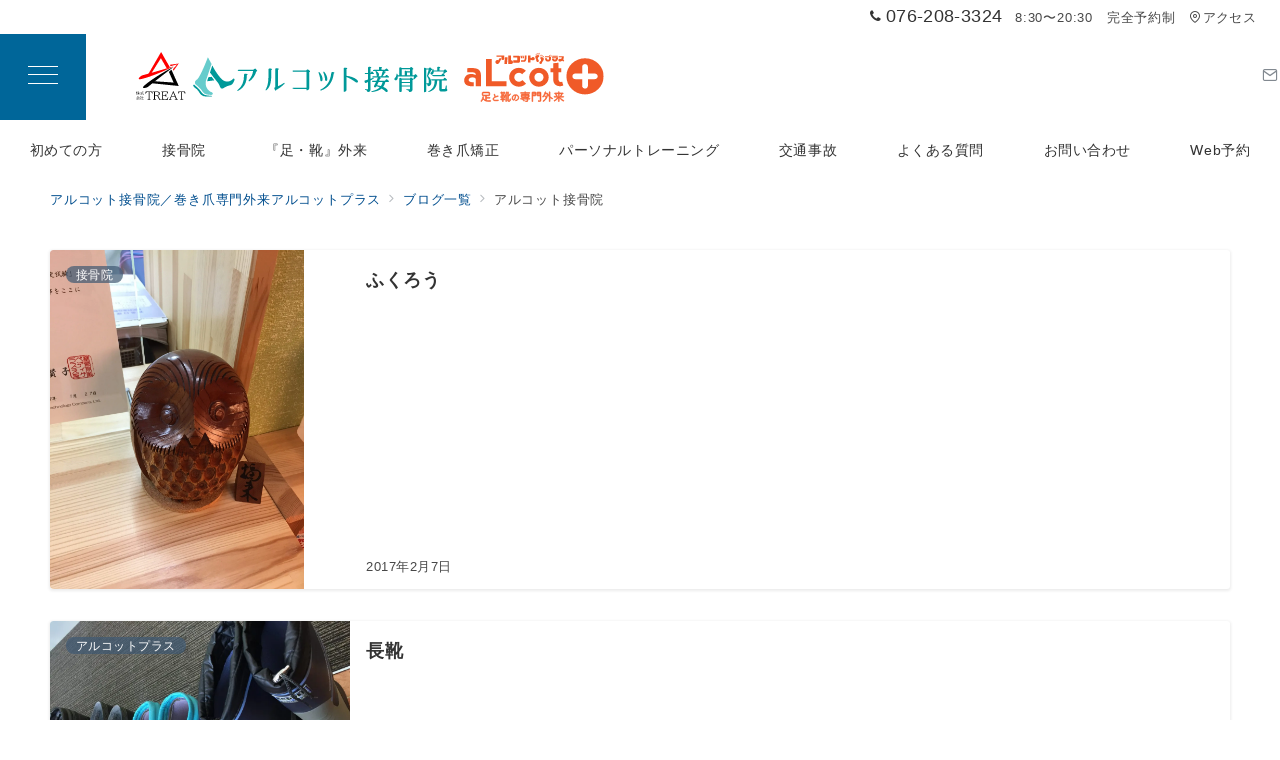

--- FILE ---
content_type: image/svg+xml
request_url: https://alcot-sekkotsuin.com/wp-content/uploads/2024/02/%E4%BA%A4%E9%80%9A%E4%BA%8B%E6%95%85%E3%83%89%E3%83%AD%E3%83%AF%E3%83%BC%E3%83%A1%E3%83%8B%E3%83%A5%E3%83%BC%E3%82%A2%E3%82%A4%E3%82%B3%E3%83%B3.svg
body_size: 727
content:
<?xml version="1.0" encoding="UTF-8"?> <svg xmlns="http://www.w3.org/2000/svg" width="200" height="200" viewBox="0 0 200 200"><g id="_レイヤー_1"><rect width="200" height="200" style="fill:none; stroke-width:0px;"></rect></g><g id="_レイヤー_2"><path d="M23,104h114.717c10.576,0,10.213,10.514,9.811,18.418-.307,6.038-1.93,8.502-7.763,10.352-4.257,1.35-8.993.731-13.398.731-11.685,0-23.369,0-35.054,0-22.053,0-44.107.008-66.16,0-6.659-.002-17.083-1.281-17.388-10.226,0,0-.265-19.774,15.235-19.274Z" style="fill:none; stroke:#036; stroke-linecap:round; stroke-miterlimit:10; stroke-width:5px;"></path><circle cx="37" cy="136" r="11.5" style="fill:#fff; stroke:#66c3c2; stroke-linecap:round; stroke-miterlimit:10; stroke-width:5px;"></circle><circle cx="115" cy="136" r="11.5" style="fill:#fff; stroke:#66c3c2; stroke-linecap:round; stroke-miterlimit:10; stroke-width:5px;"></circle><path d="M23,104s8.782-22.398,22.141-22.949h16.563c4.577,0,7.672-.389,12.594,0,4.901.387,7.512.593,10.702,1.949,4.482,1.905,7.105,4.803,10,8,2.406,2.657,5.729,6.914,8.5,12.991" style="fill:none; stroke:#036; stroke-linecap:round; stroke-miterlimit:10; stroke-width:5px;"></path><line x1="122.462" y1="77.302" x2="133.632" y2="90.662" style="fill:none; stroke:#036; stroke-linecap:round; stroke-miterlimit:10; stroke-width:5px;"></line><line x1="139.5" y1="67.5" x2="147.678" y2="83.447" style="fill:none; stroke:#036; stroke-linecap:round; stroke-miterlimit:10; stroke-width:5px;"></line><line x1="163.51" y1="65.5" x2="159.696" y2="81.447" style="fill:none; stroke:#036; stroke-linecap:round; stroke-miterlimit:10; stroke-width:5px;"></line><path d="M147.678,111.837s8.533-12.337,17.678-11.837l30.937-.015v21.659s-.381,5.181-4.087,6.018c-5.064,0-10.129,0-15.194,0-5.337,0-10.686.823-16.021.305-2.106-.204-13.507-2.512-13.463-5.55,0-.001.15-10.581.15-10.581Z" style="fill:none; stroke:#036; stroke-linecap:round; stroke-miterlimit:10; stroke-width:5px;"></path><path d="M165.507,99.952c2.049-4.2,5.071-8.07,8.619-11.099,3.108-2.653,6.749-4.683,10.748-5.611,2.301-.534,4.672-.697,7.026-.527,4.371.315,4.368,2.034,4.393,6.027.023,3.753,0,7.506,0,11.259" style="fill:none; stroke:#036; stroke-linecap:round; stroke-miterlimit:10; stroke-width:5px;"></path><circle cx="180" cy="132" r="11.5" style="fill:#fff; stroke:#036; stroke-linecap:round; stroke-miterlimit:10; stroke-width:5px;"></circle></g></svg> 

--- FILE ---
content_type: image/svg+xml
request_url: https://alcot-sekkotsuin.com/wp-content/uploads/2024/02/%E3%81%8A%E5%95%8F%E3%81%84%E5%90%88%E3%82%8F%E3%81%9B%E3%83%89%E3%83%AD%E3%83%AF%E3%83%BC%E3%83%A1%E3%83%8B%E3%83%A5%E3%83%BC%E3%82%A2%E3%82%A4%E3%82%B3%E3%83%B3.svg
body_size: 210
content:
<?xml version="1.0" encoding="UTF-8"?> <svg xmlns="http://www.w3.org/2000/svg" id="_レイヤー_1" width="200" height="200" viewBox="0 0 200 200"><rect width="200" height="200" style="fill:none; stroke-width:0px;"></rect><path d="M152.759,81.541l-44.89,30.903c-4.53,3.119-11.944,3.12-16.476.003l-44.931-30.906" style="fill:none; stroke:#66c3c2; stroke-linecap:round; stroke-miterlimit:10; stroke-width:5px;"></path><rect x="15.111" y="41.328" width="169" height="117" rx="10" ry="10" style="fill:none; stroke:#00367f; stroke-miterlimit:10; stroke-width:5px;"></rect></svg> 

--- FILE ---
content_type: image/svg+xml
request_url: https://alcot-sekkotsuin.com/wp-content/uploads/2024/01/%E3%83%AD%E3%82%B4%E5%86%92%E9%A0%AD%EF%BC%88PC%E7%94%A8%EF%BC%89%E3%80%8D.svg
body_size: 15610
content:
<?xml version="1.0" encoding="UTF-8"?> <svg xmlns="http://www.w3.org/2000/svg" id="_レイヤー_1" width="423.829" height="45.25" viewBox="0 0 423.829 45.25"><polygon points="10.49 21.105 12.209 22.098 24.328 2.747 22.754 0 10.49 21.105" style="fill:red; stroke-width:0px;"></polygon><polygon points="27.846 14.753 30.817 14.041 24.079 2.321 21.518 3.8 27.846 14.753" style="fill:red; stroke-width:0px;"></polygon><polygon points="30.749 11.545 31.296 12.86 37.375 11.162 33.432 15.598 33.979 17.021 38.689 10.45 30.749 11.545" style="fill:red; stroke-width:0px;"></polygon><path d="m5.614,21.128s-3.121,1.533-3.121,3.231,17.468-4.107,31.98-11.554c0,0-16.318,5.038-28.859,8.324Z" style="fill:red; stroke-width:0px;"></path><polygon points="14.446 28.282 14.653 26.308 37.432 27.877 38.729 30.766 14.446 28.282" style="stroke-width:0px;"></polygon><polygon points="29.787 17.974 32.109 15.989 37.63 28.329 34.929 29.532 29.787 17.974" style="stroke-width:0px;"></polygon><path d="m10.771,31.639s-3.075,1.624-4.448.626,13.59-11.718,28.145-19.081c0,0-13.668,10.241-23.696,18.455Z" style="stroke-width:0px;"></path><path d="m8.753,35.714h6.184l.149,2.157h-.345c-.083-.62-.269-1.055-.556-1.304-.281-.243-.708-.364-1.28-.364h-.695v5.843c0,.294.062.491.187.59.099.08.361.141.786.182v.355h-2.675v-.355c.444-.038.719-.109.825-.211.099-.096.149-.283.149-.561v-5.843h-.695c-.598,0-1.035.133-1.313.398-.272.256-.446.679-.522,1.27h-.345l.149-2.157Z" style="stroke-width:0px;"></path><path d="m15.449,35.714h3.226c.815,0,1.456.109,1.922.326.211.096.382.211.513.345.323.329.484.74.484,1.232,0,.607-.264,1.072-.791,1.395-.393.243-.938.379-1.635.407v.029c.428.08.754.238.978.475.208.22.585.893,1.131,2.018l.029.062c.141.288.305.487.494.599.182.109.414.184.695.225v.345h-1.529c-.687-1.627-1.166-2.619-1.438-2.977-.288-.38-.735-.57-1.342-.57h-1.069v2.416c0,.265.078.454.235.566.128.093.384.163.767.211v.355h-2.67v-.355c.406-.045.668-.115.786-.211.125-.102.187-.291.187-.566v-5.201c0-.297-.08-.497-.24-.599-.112-.077-.356-.134-.733-.173v-.355Zm1.668,3.423h1.189c1.643,0,2.464-.503,2.464-1.51,0-.949-.708-1.424-2.124-1.424h-.767c-.294,0-.494.054-.599.163-.109.109-.163.294-.163.556v2.215Z" style="stroke-width:0px;"></path><path d="m22.85,35.714h6.016l.106,2.047h-.34c-.074-.614-.259-1.032-.556-1.256-.262-.201-.689-.302-1.28-.302h-1.515c-.278,0-.47.05-.575.149-.118.105-.177.294-.177.566v2.052h1.285c.467,0,.796-.086.988-.259.179-.16.272-.439.278-.839h.345v2.804h-.345c-.013-.447-.113-.765-.302-.954-.179-.176-.5-.264-.964-.264h-1.285v2.507c0,.288.062.478.187.57.128.099.403.149.824.149h1.127c.729,0,1.256-.125,1.582-.374.336-.256.532-.721.59-1.395h.34l-.168,2.258h-6.16v-.35c.406-.032.666-.099.781-.201.128-.112.192-.304.192-.575v-5.206c0-.288-.072-.481-.216-.58-.144-.096-.396-.161-.757-.197v-.35Z" style="stroke-width:0px;"></path><path d="m33.612,35.566h.379l2.704,6.241c.163.377.343.641.542.791.16.118.379.192.657.22v.355h-2.684v-.355c.61-.051.916-.174.916-.369,0-.064-.043-.193-.129-.388l-.705-1.592h-3.193l-.637,1.477c-.086.198-.13.35-.13.455,0,.246.286.385.858.417v.355h-2.387v-.355c.498-.07.845-.336,1.04-.796l2.771-6.457Zm.086,1.021l-1.433,3.394h2.876l-1.443-3.394Z" style="stroke-width:0px;"></path><path d="m38.305,35.714h6.184l.149,2.157h-.345c-.083-.62-.268-1.055-.556-1.304-.281-.243-.708-.364-1.28-.364h-.695v5.843c0,.294.062.491.187.59.099.08.361.141.786.182v.355h-2.675v-.355c.444-.038.719-.109.824-.211.099-.096.149-.283.149-.561v-5.843h-.695c-.598,0-1.035.133-1.313.398-.272.256-.446.679-.523,1.27h-.345l.149-2.157Z" style="stroke-width:0px;"></path><path d="m.588,36.456H.101l-.053-.163h.554v-.795c.24.011.359.04.359.087,0,.028-.045.064-.135.106v.602h.184l.156-.207c.103.11.175.198.218.266l-.057.104h-.501v.402c.012.008.028.02.048.035.157.12.278.237.363.351.065.085.097.158.097.218,0,.047-.022.086-.067.115-.037.024-.067.035-.09.035-.033,0-.058-.03-.074-.09-.043-.151-.135-.313-.276-.485v1.824h-.225v-1.818l-.012.032c-.124.328-.286.639-.485.931l-.104-.089c.264-.428.459-.906.583-1.432l.005-.028Zm1.838.65h.554l.182-.218c.11.098.194.191.253.28l-.058.112h-.869c.248.444.586.804,1.015,1.08-.083.057-.15.128-.202.214-.362-.307-.654-.678-.875-1.112v1.399h-.214v-1.278c-.287.443-.633.797-1.038,1.064l-.101-.119c.427-.306.782-.722,1.064-1.248h-.814l-.058-.174h.947v-.664h-.473c-.081.214-.181.403-.299.567l-.12-.085c.192-.347.312-.758.359-1.232.235.041.352.088.352.14,0,.032-.05.064-.149.096-.027.135-.056.25-.087.345h.416v-.772c.242.009.363.041.363.096,0,.031-.05.066-.149.106v.57h.395l.17-.214c.085.077.17.17.255.28l-.058.104h-.761v.664Z" style="stroke-width:0px;"></path><path d="m5.65,36.54h-1.824l-.058-.181h1.864c-.018-.163-.027-.358-.027-.586v-.225c.243.002.365.033.365.092,0,.032-.044.067-.133.106v.041c0,.196.007.381.021.554h.708l.17-.204c.085.078.169.169.251.273l-.062.112h-1.048c.068.561.215,1.027.439,1.399.122.202.224.339.306.411.019.017.035.025.05.025.027,0,.056-.046.087-.138.055-.169.102-.356.14-.561l.131.087c-.057.299-.085.509-.085.63,0,.079.011.136.034.172.014.02.037.037.069.049-.044.112-.104.168-.182.168-.071,0-.159-.042-.266-.126-.123-.097-.247-.241-.374-.432-.307-.466-.499-1.022-.577-1.666Zm-.733.751v.878c.243-.05.502-.116.776-.2v.181c-.522.178-1.031.315-1.526.411-.027.106-.057.159-.09.159-.055,0-.116-.129-.182-.388.23-.025.498-.064.802-.119v-.922h-.641l-.051-.17h1.208l.17-.204c.093.074.176.161.25.259l-.057.115h-.657Zm1.252-1.71c.31.175.466.326.466.455,0,.051-.027.093-.081.126-.037.021-.068.032-.096.032-.045,0-.077-.034-.097-.101-.046-.161-.139-.299-.278-.414l.087-.097Z" style="stroke-width:0px;"></path><path d="m1.831,40.103c.006.006.013.014.021.023.452.492.987.853,1.604,1.082-.07.053-.139.129-.207.228-.418-.215-.777-.463-1.077-.745-.146-.138-.29-.293-.432-.466-.386.57-.915,1.015-1.588,1.333l-.097-.126c.675-.334,1.203-.85,1.585-1.549.229.039.343.084.343.136,0,.031-.051.058-.152.083Zm-.117,1.898c-.15.274-.324.536-.522.788l.076-.003c.446-.019.896-.051,1.351-.096-.13-.143-.279-.274-.446-.395l.101-.117c.589.386.884.673.884.86,0,.051-.026.09-.078.119-.031.018-.058.027-.083.027-.03,0-.052-.012-.067-.035-.005-.006-.019-.032-.042-.078-.035-.073-.088-.156-.158-.248-.538.086-1.232.157-2.082.212-.028.089-.058.133-.089.133-.057,0-.11-.12-.161-.361.301-.003.505-.008.613-.012.152-.238.285-.503.398-.793H.349l-.051-.174h2.422l.197-.2c.101.079.196.166.283.262l-.069.112h-1.416Zm.448-.816l.17-.17c.089.068.175.147.259.235l-.073.108H.965l-.058-.173h1.255Z" style="stroke-width:0px;"></path><path d="m4.264,41.633c-.157.169-.332.33-.526.483l-.104-.108c.449-.397.799-.837,1.052-1.321h-.915l-.035-.17h.533v-.668c.244.009.367.039.367.089,0,.032-.05.07-.149.115v.464h.207l.126-.152c.156.141.234.231.234.271,0,.017-.01.03-.03.041l-.097.051c-.133.23-.279.444-.436.643v.03c.452.198.678.367.678.506,0,.041-.022.081-.066.119-.032.027-.059.041-.081.041-.026,0-.054-.024-.085-.071-.109-.168-.257-.313-.446-.437v1.652h-.225v-1.578Zm1.516,1.211v-1.535h-.799l-.053-.17h.852v-1.16c.251.005.377.036.377.094,0,.032-.048.068-.145.108v.958h.478l.179-.225c.107.1.191.192.25.276l-.058.119h-.848v1.535h.613l.197-.232c.099.098.182.195.25.29l-.065.119h-2.167l-.058-.177h1Z" style="stroke-width:0px;"></path><path d="m369.555,5.901c-.643-1.237-2.82-1.694-3.182-.914-.297.651.341,1.215.601,1.653.3.509.198,1.185-.254,1.553-.189.152-1.24.768-1.203,1.638.02.445.256.7.61.863,1.172.553,1.551-.366,1.674-.786.115-.393.277-.764.539-1.086.652-.81,1.65-2.083,1.215-2.921" style="fill:#f05a28; stroke-width:0px;"></path><path d="m367.135,2.399c.292.024.495.416.451.871-.041.458-.312.807-.601.783-.294-.025-.494-.416-.452-.872.04-.456.31-.806.601-.781m1.422,1.229c-.064.311-.276.534-.473.497-.2-.038-.309-.322-.248-.633.064-.31.276-.531.474-.495.198.036.309.321.247.631m.764.424c-.052.252-.224.432-.384.401-.162-.029-.252-.259-.201-.511.051-.254.222-.433.385-.403.16.031.25.26.199.514m.411.492c-.063.18-.206.298-.321.261-.116-.038-.159-.214-.099-.395.062-.18.205-.297.321-.26.114.035.16.212.098.394m.245.523c-.048.145-.163.237-.254.208-.093-.03-.128-.17-.079-.315.049-.144.164-.238.256-.208.092.029.126.171.077.315" style="fill:#f05a28; stroke-width:0px;"></path><path d="m365.436,3.436c-.151-.843-2.378-.914-3.313.131-.635.709.01,2.181.438,3.119.174.376.237.773.248,1.181.013.437.148,1.419,1.426,1.161.383-.076.677-.266.806-.69.258-.836-.606-1.683-.75-1.875-.347-.466-.276-1.145.144-1.567.365-.364,1.125-.757,1-1.461" style="fill:#f05a28; stroke-width:0px;"></path><path d="m364.694,1.484c.076-.454.369-.783.658-.738.289.044.462.448.386.9-.075.452-.368.783-.658.738-.289-.044-.461-.448-.386-.9m-.298.154c-.017.318-.196.566-.398.554-.201-.011-.351-.275-.334-.592.018-.316.197-.564.399-.554.201.011.351.275.332.592m-.985.222c-.014.257-.159.459-.324.45-.163-.008-.285-.223-.27-.481.015-.258.159-.457.322-.45.165.01.286.225.272.481m-.678.319c.015.19-.072.351-.194.359-.119.009-.23-.139-.244-.329-.014-.19.073-.352.194-.359.12-.01.23.138.244.329m-.46.454c.012.153-.057.282-.156.287-.096.007-.182-.111-.195-.263-.011-.15.059-.28.156-.286.096-.006.184.111.195.262" style="fill:#f05a28; stroke-width:0px;"></path><path d="m336.063,10.916l-2.262-.201v-.089l.534-5.988h.121l2.273.208v.082l-.545,5.989h-.123Zm1.344,0V3.201h2.385v4.239c.251.006.489.056.713.15.227.094.429.225.611.396.169.186.297.398.381.632.084.234.116.475.097.724-.017.212-.076.41-.172.595-.097.185-.223.356-.381.514-.144.128-.305.229-.478.304-.175.077-.357.13-.545.161h-2.611Z" style="fill:#f05a28; stroke-width:0px;"></path><path d="m341.919,9.679v-2.311h3.608v-2.348h-3.608v-1.729h4.922c.144.018.274.056.395.113.118.057.233.136.346.232.088.097.16.204.217.323.057.118.095.242.113.369v4.321c-.018.134-.057.261-.118.378-.059.118-.139.229-.239.333-.1.091-.211.162-.332.215-.124.05-.25.087-.381.104h-4.922Z" style="fill:#f05a28; stroke-width:0px;"></path><path d="m352.411,8.846h-3.6v-1.458h2.885c.473-.467.711-1.361.711-2.69,0-.187-.007-.442-.016-.761-.009-.321-.015-.538-.015-.657h1.522v2.156c0,2.608-1.488,3.41-1.488,3.41Zm-2.407-3.098h-1.192l-.44-2.467h1.191l.441,2.467Zm1.693,0h-1.193l-.439-2.467h1.193l.439,2.467Z" style="fill:#f05a28; stroke-width:0px;"></path><path d="m373.199,8.7c-.344-.027-.671-.111-.98-.253-.31-.142-.587-.339-.832-.589-.283-.299-.481-.641-.594-1.03-.113-.387-.151-.784-.113-1.187h1.797c-.014.198-.008.39.017.58.026.19.114.355.267.498.097.086.208.151.328.192.12.041.249.058.386.049.113-.014.216-.044.313-.087.093-.042.18-.106.26-.188.071-.073.127-.153.168-.24.039-.087.068-.182.088-.288v-1.405h-3.624v-.865h3.645v-.034l-.02-.281c.014-.142.054-.273.116-.395.064-.121.148-.232.25-.332.124-.097.257-.169.402-.218.142-.048.292-.068.448-.057.147.013.282.051.408.113.124.062.24.145.343.249.099.115.172.242.223.382.049.139.07.286.06.443-.014.137-.053.264-.116.387-.065.12-.152.231-.26.332l-.077.068v1.715c-.029.333-.116.652-.266.95-.148.301-.35.569-.606.806-.278.237-.593.418-.943.537-.353.123-.715.171-1.088.148Zm2.584-4.47c.06-.037.116-.086.165-.146.052-.058.089-.118.118-.177.014-.051.028-.105.04-.159.012-.055.015-.112.01-.171-.02-.086-.049-.166-.089-.24-.039-.073-.099-.139-.174-.199-.074-.049-.155-.088-.236-.113-.085-.027-.174-.036-.273-.03-.091.017-.171.046-.247.085-.076.039-.145.094-.206.17-.051.072-.092.149-.12.228-.03.08-.038.168-.03.264.016.087.044.166.087.24.042.075.101.14.177.2.075.05.154.089.237.117.081.027.172.035.272.027.042-.01.089-.023.139-.041.049-.019.092-.037.13-.054Z" style="fill:#f05a28; stroke-width:0px;"></path><path d="m379.428,8.666c-.345-.027-.672-.112-.979-.254-.31-.142-.588-.339-.833-.59-.226-.241-.401-.516-.524-.823-.122-.305-.183-.624-.183-.954h1.798c0,.124.024.241.076.348.048.108.118.204.206.29.1.087.209.151.331.192.119.042.248.057.385.049.113-.013.218-.043.313-.087.094-.042.18-.104.261-.188.136-.145.214-.311.233-.494.02-.182.027-.37.021-.561h-3.623v-.865h5.421v1.495c-.028.335-.116.651-.265.951-.148.3-.35.568-.606.805-.28.238-.593.418-.945.538-.351.123-.713.17-1.086.148Zm-2.292-4.39v-.864h4.968v.864h-4.968Z" style="fill:#f05a28; stroke-width:0px;"></path><path d="m383.98,8.7c-.169-.018-.331-.064-.482-.137-.15-.073-.288-.175-.41-.309-.124-.142-.211-.295-.266-.464-.055-.166-.073-.342-.059-.524.017-.17.065-.326.141-.473.074-.145.18-.278.318-.398.145-.115.307-.199.478-.254.172-.054.353-.075.541-.061.165.023.321.068.471.137.148.069.282.163.399.281.227-.242.402-.511.529-.813.124-.299.211-.611.257-.935h-2.681v-.865h4.515v.494c-.024.393-.084.781-.181,1.162-.097.383-.236.751-.421,1.107l1.041,1.221-1.027.83-.827-.939c-.311.297-.667.532-1.066.706-.398.174-.82.252-1.269.233Z" style="fill:#f05a28; stroke-width:0px;"></path><path d="m328.419,7.451c-.119-.049-.241-.091-.367-.128-.124-.037-.252-.061-.384-.073-.096-.004-.189,0-.283.008-.968.064-1.731.842-1.731,1.796,0,.994.832,1.801,1.861,1.801.835,0,1.541-.534,1.774-1.268.111-.163.211-.333.295-.517.295-.631,1.296-2.35,1.646-2.932l-1.56-.819-1.251,2.132Z" style="fill:#f05a28; stroke-width:0px;"></path><path d="m326.74,3.227v1.145h4.507v1.749l-.017.018c.012.158.045.301.098.431.053.13.137.254.249.369.105.097.221.175.342.232s.252.097.389.113c.182.013.356-.008.522-.064.166-.053.315-.139.446-.253.099-.104.18-.215.239-.332.058-.119.099-.244.117-.378v-3.03h-6.893Z" style="fill:#f05a28; stroke-width:0px;"></path><path d="m361.345,6.044c0-.83-.694-1.501-1.549-1.501-.65,0-1.206.387-1.436.938-.129-.035-.26-.069-.392-.099-.135-.03-.262-.07-.38-.118v-2.039h-2.386v6.388h2.386v-2.53c.339.078.675.163,1.014.254.337.092.675.17,1.013.237.163,0,.319-.02.473-.058.716-.133,1.256-.743,1.256-1.474Z" style="fill:#f05a28; stroke-width:0px;"></path><path d="m322.328,6.416v19.965h13.512v4.583h-18.579V6.416h5.067Z" style="fill:#f05a28; stroke-width:0px;"></path><path d="m384.431,30.964c-1.914,0-3.435-.519-4.56-1.555-1.125-1.036-1.689-2.373-1.689-4.01v-7.085h-2.534v-3.699h2.534v-4.434l4.746-.492v4.926h2.534v3.699h-2.534v6.43c0,.876.188,1.488.565,1.843.378.354.864.531,1.461.531.18,0,.602-.071,1.267-.213l.996,3.291c-.811.511-1.74.769-2.787.769Z" style="fill:#f05a28; stroke-width:0px;"></path><path d="m305.168,18.362c1.779.109,2.68.764,2.702,1.965v.49c-1.385-.654-2.625-.981-3.717-.981-2.376,0-4.095.6-5.159,1.8-1.064,1.2-1.597,2.564-1.597,4.089,0,1.638.563,2.919,1.688,3.848,1.127.927,2.815,1.391,5.068,1.391h1.996v-3.643c.217.091-.534.025-1.49.025-2.026-.109-3.095-.812-3.207-2.111.112-1.31,1.181-2.071,3.207-2.291,1.69,0,2.674.42,3.124,1.261v6.759h4.815v-9.82c0-2.182-.59-3.818-1.774-4.909-1.181-1.091-2.798-1.427-4.812-1.636-4.314-.449-5.862.207-5.862.207v3.563c1.161-.187,5.017-.006,5.017-.006Z" style="fill:#f05a28; stroke-width:0px;"></path><path d="m373.977,22.867c0,4.712-3.942,8.532-8.805,8.532s-8.805-3.82-8.805-8.532,3.941-8.531,8.805-8.531,8.805,3.82,8.805,8.531Zm-8.805-4.031c-2.297,0-4.16,1.806-4.16,4.031s1.863,4.032,4.16,4.032,4.161-1.806,4.161-4.032-1.863-4.031-4.161-4.031Z" style="fill:#f05a28; stroke-width:0px;"></path><path d="m350.179,25.423c-.763.9-1.92,1.477-3.217,1.477-2.298,0-4.16-1.806-4.16-4.032s1.862-4.031,4.16-4.031c1.199,0,2.276.493,3.034,1.279l3.285-3.181c-1.601-1.599-3.837-2.597-6.319-2.597-4.863,0-8.805,3.82-8.805,8.531s3.942,8.532,8.805,8.532c2.58,0,4.892-1.081,6.503-2.795l-3.286-3.181Z" style="fill:#f05a28; stroke-width:0px;"></path><path d="m406.933,5.66c-9.332,0-16.895,7.328-16.895,16.37s7.563,16.369,16.895,16.369,16.896-7.329,16.896-16.369-7.565-16.37-16.896-16.37Zm8.854,18.902h-6.241v6.047c0,1.398-1.171,2.53-2.613,2.53s-2.612-1.133-2.612-2.53v-6.047h-6.243c-1.442,0-2.611-1.135-2.611-2.531s1.169-2.531,2.611-2.531h6.243v-6.049c0-1.398,1.168-2.53,2.612-2.53s2.613,1.133,2.613,2.53v6.049h6.241c1.444,0,2.612,1.132,2.612,2.531s-1.168,2.531-2.612,2.531Z" style="fill:#f05a28; stroke-width:0px;"></path><path d="m317.563,43.825c.353.069.744.118,1.185.137.206.01.411.01.617.01.558,0,1.146-.029,1.743-.069h.02c.225,0,.343.137.353.362v.039c0,.235-.098.382-.353.392-.49.029-1.009.049-1.518.049-.304,0-.607-.01-.891-.029-1.215-.069-1.989-.284-2.645-.685-.588-.284-1.205-.911-1.557-1.528-.313.842-.744,1.597-1.283,2.223-.088.098-.186.147-.284.147-.088,0-.176-.039-.264-.108-.108-.079-.157-.176-.157-.284,0-.088.029-.167.098-.245.891-.95,1.42-2.263,1.665-3.81.029-.176.147-.255.313-.255.039,0,.079,0,.118.01.225.039.313.147.313.313,0,.029,0,.059-.01.088-.059.372-.147.735-.245,1.087.333.715.931,1.381,1.665,1.753.108.059.225.118.353.176v-3.957h-2.154c-.637,0-.901-.265-.901-.852v-1.646c0-.597.264-.862.901-.862h4.995c.637,0,.911.264.911.862v1.646c0,.587-.274.852-.911.852h-2.076v1.508h3.095c.166,0,.264.137.264.353,0,.196-.098.362-.264.362h-3.095v1.959Zm1.93-4.887c.196,0,.303-.069.303-.284v-1.381c0-.216-.108-.274-.303-.274h-4.692c-.205,0-.303.059-.303.274v1.381c0,.215.098.284.303.284h4.692Z" style="fill:#f63; stroke:#f05a28; stroke-miterlimit:10; stroke-width:.5px;"></path><path d="m327.951,39.589c.044-.007.081-.015.117-.015.147,0,.242.073.287.22.007.037.015.073.015.11,0,.132-.081.242-.25.286-.763.191-1.806.528-2.584.881-.954.433-1.454.983-1.454,1.52,0,.638.47.961,2.026.961.719,0,1.527-.081,2.085-.198.029-.007.059-.007.088-.007.162,0,.271.096.294.264.007.029.007.051.007.08,0,.154-.103.279-.279.316-.565.125-1.365.176-2.224.176-1.798.007-2.628-.492-2.628-1.6,0-.742.617-1.461,1.674-1.975-.22-.661-.396-1.424-.536-2.165-.007-.022-.007-.044-.007-.066,0-.162.117-.257.264-.286.029-.007.051-.007.081-.007.147,0,.271.081.294.25.125.697.279,1.409.492,2.026.726-.308,1.585-.602,2.239-.771Z" style="fill:#f63; stroke:#f05a28; stroke-miterlimit:10; stroke-width:.5px;"></path><path d="m332.798,39.388h.676c.411,0,.646.118.725.421.01-.059.029-.108.069-.166.578-.872,1.097-2.213,1.361-3.359.039-.176.137-.274.294-.274.039,0,.079.01.127.02.177.039.265.147.265.294,0,.029,0,.059-.01.098-.147.587-.333,1.156-.548,1.714v6.504c0,.196-.137.294-.362.294-.216,0-.362-.098-.362-.294v-3.928c0-.382.039-.803.078-1.205-.088.196-.186.382-.284.539-.078.118-.186.186-.294.186-.069,0-.147-.029-.205-.078-.049-.039-.079-.088-.098-.137v1.195c0,.519-.235.695-.754.695h-.676v.774h1.43c.176,0,.274.127.274.323s-.098.333-.274.333h-1.43v1.4c0,.176-.128.264-.343.264-.206,0-.343-.088-.343-.264v-1.4h-1.538c-.176,0-.264-.137-.264-.333s.088-.323.264-.323h1.538v-.774h-.735c-.519,0-.754-.176-.754-.695v-1.126c0-.519.235-.695.754-.695h.735v-.637h-.225c-.509,0-.735-.186-.735-.666v-.764h-.587c-.167,0-.255-.117-.255-.313,0-.176.088-.303.255-.303h.587v-.588c0-.157.147-.245.333-.245.206,0,.333.088.333.245v.588h1.351v-.588c0-.157.118-.245.323-.245.196,0,.333.088.333.245v.588h.558c.176,0,.264.127.264.303,0,.196-.088.313-.264.313h-.558v.764c0,.48-.216.666-.735.666h-.294v.637Zm-.686.588h-.578c-.176,0-.264.049-.264.225v.891c0,.176.088.225.264.225h.578v-1.342Zm-.294-1.998c0,.176.098.225.274.225h.803c.167,0,.274-.049.274-.225v-.656h-1.351v.656Zm1.508,3.34c.176,0,.264-.049.264-.225v-.891c0-.176-.088-.225-.264-.225h-.529v1.342h.529Zm4.133,2.448c0,.265.049.304.519.304.461,0,.578-.079.646-.304.088-.294.128-.676.147-1.146.01-.216.147-.304.343-.304h.029c.186.01.323.108.323.333v.02c-.02.48-.079.969-.186,1.351-.157.558-.441.754-1.332.754-.999,0-1.195-.186-1.195-.705v-7.777c0-.176.137-.284.353-.284.225,0,.353.108.353.284v3.232c.509-.48,1.018-1.048,1.371-1.626.059-.098.157-.147.255-.147.069,0,.147.02.215.069.128.088.186.196.186.303,0,.079-.029.157-.079.225-.49.686-1.126,1.371-1.949,2.057v3.359Z" style="fill:#f63; stroke:#f05a28; stroke-miterlimit:10; stroke-width:.5px;"></path><path d="m343.704,42.048c-.257.756-.47,1.086-.727,1.329-.235.228-.543.323-.844.323-.763,0-1.372-.741-1.372-1.974,0-1.828,1.277-3.149,3.281-3.149,1.732,0,2.877,1.13,2.877,2.745,0,1.035-.448,1.82-1.211,2.305-.426.272-.954.441-1.542.529-.029.007-.059.007-.081.007-.154,0-.279-.073-.308-.257-.007-.022-.007-.052-.007-.073,0-.147.096-.257.264-.287.536-.073,1.101-.257,1.468-.528.462-.345.8-.94.8-1.71,0-1.24-.815-2.143-2.114-2.187-.066,1.116-.228,2.143-.485,2.929Zm-2.349-.33c0,.881.374,1.343.763,1.343.169,0,.338-.059.492-.213.162-.154.33-.47.507-1.006.228-.69.411-1.695.462-2.701-1.343.125-2.224,1.152-2.224,2.576Z" style="fill:#f63; stroke:#f05a28; stroke-miterlimit:10; stroke-width:.5px;"></path><path d="m349.962,41.386c-.558,0-.823-.225-.823-.764v-1.831c0-.539.264-.764.823-.764h2.302v-.637h-3.682c-.167,0-.274-.117-.274-.323s.108-.313.274-.313h3.682v-.617c0-.166.147-.274.362-.274.225,0,.353.108.353.274v.617h3.879c.167,0,.274.108.274.313s-.108.323-.274.323h-3.879v.637h2.498c.548,0,.813.225.813.774v1.822c0,.539-.265.764-.813.764h-.372v.636h1.763c.166,0,.264.128.264.313,0,.196-.098.333-.264.333h-1.763v1.479c0,.568-.323.813-1.067.813-.323,0-.695-.039-.94-.088-.196-.029-.284-.147-.284-.323,0-.029,0-.059.01-.098.029-.176.137-.274.304-.274.029,0,.069,0,.108.01.206.049.539.078.715.078.353,0,.431-.059.431-.313v-1.283h-5.818c-.167,0-.264-.137-.264-.333,0-.186.098-.313.264-.313h5.818v-.636h-4.417Zm.245-2.782c-.225,0-.343.079-.343.304v.48h2.399v-.784h-2.057Zm-.343,1.332v.568c0,.235.117.304.343.304h2.057v-.872h-2.399Zm2.154,3.976c.059.069.088.147.088.225,0,.088-.039.186-.127.254-.078.069-.176.108-.274.108-.088,0-.176-.029-.254-.108-.294-.333-.744-.735-1.038-.96-.078-.059-.118-.127-.118-.205s.039-.167.118-.235c.079-.069.176-.108.274-.108.088,0,.166.029.254.088.274.206.793.627,1.077.94Zm3.546-4.525v-.48c0-.225-.118-.304-.343-.304h-2.243v.784h2.586Zm-.343,1.42c.225,0,.343-.069.343-.304v-.568h-2.586v.872h2.243Z" style="fill:#f63; stroke:#f05a28; stroke-miterlimit:10; stroke-width:.5px;"></path><path d="m359.566,44.677c0,.196-.167.294-.392.294-.215,0-.372-.098-.372-.294v-7.757c0-.519.245-.754.803-.754h2.037c.558,0,.803.206.803.715v2.174c0,.509-.245.715-.803.715h-2.076v4.907Zm2.174-7.64c0-.186-.108-.264-.284-.264h-1.616c-.186,0-.274.078-.274.264v.617h2.174v-.617Zm-.284,2.135c.176,0,.284-.069.284-.255v-.676h-2.174v.931h1.89Zm2.586.607c-.558,0-.803-.206-.803-.715v-2.174c0-.51.245-.715.803-.715h2.125c.558,0,.803.235.803.744v6.895c0,.754-.353,1.019-1.195,1.019-.392,0-.803-.029-1.117-.098-.206-.039-.303-.157-.303-.353,0-.029,0-.059.01-.088.02-.196.157-.313.333-.313.029,0,.059,0,.098.01.245.059.588.108.891.108.431,0,.539-.069.539-.47v-3.849h-2.184Zm2.184-2.743c0-.176-.078-.255-.264-.255h-1.734c-.176,0-.294.079-.294.255v.627h2.292v-.627Zm0,1.215h-2.292v.676c0,.176.118.254.294.254h1.998v-.93Z" style="fill:#f63; stroke:#f05a28; stroke-miterlimit:10; stroke-width:.5px;"></path><path d="m370.854,37.939c-.431,1.058-1.019,2.066-1.704,2.84-.079.088-.186.137-.294.137-.098,0-.196-.039-.274-.108-.088-.079-.127-.177-.127-.274s.039-.196.118-.274c.969-1.077,1.753-2.586,2.057-4.094.029-.176.186-.264.362-.264.029,0,.059,0,.098.01.186.029.323.147.323.313,0,.029,0,.059-.01.088-.088.313-.176.627-.284.94h1.508c.529,0,.813.294.891.744.294.646.617,1.205.989,1.665v-3.418c0-.196.147-.303.382-.303s.382.108.382.303v4.114c.695.617,1.459,1.067,2.116,1.361.147.069.215.196.215.343,0,.069-.02.137-.049.205-.059.157-.186.245-.333.245-.059,0-.127-.02-.196-.049-.529-.245-1.166-.676-1.753-1.185v3.379c0,.186-.147.303-.382.303s-.382-.118-.382-.303v-3.986c-.529-.588-.98-1.234-1.283-1.959-.539,2.752-1.802,4.672-3.781,6.092-.079.059-.176.088-.264.088-.118,0-.235-.049-.323-.166-.059-.079-.088-.167-.088-.255,0-.127.059-.245.166-.313,1.126-.784,1.979-1.694,2.595-2.801-.382-.451-.715-.774-1.136-1.107-.088-.069-.137-.157-.137-.255,0-.079.029-.147.088-.225.069-.088.167-.137.265-.137.078,0,.166.029.235.088.392.304.705.617,1.028.96.323-.744.558-1.557.725-2.468.01-.039.01-.069.01-.098,0-.118-.059-.176-.196-.176h-1.557Z" style="fill:#f63; stroke:#f05a28; stroke-miterlimit:10; stroke-width:.5px;"></path><path d="m384.366,40.191c.431-.607.813-1.4,1.058-1.998.059-.157.186-.215.323-.215.059,0,.108.01.166.029.157.049.245.147.245.284,0,.039-.01.088-.029.147-.274.598-.627,1.244-.999,1.753h2.272c.176,0,.274.127.274.343,0,.196-.098.353-.274.353h-3.467c1.028,1.342,2.272,2.243,3.604,2.87.127.059.196.186.196.333,0,.069-.02.147-.059.225-.079.157-.206.225-.333.225-.068,0-.127-.02-.196-.049-1.361-.695-2.772-1.841-3.722-3.271.049.353.088.754.088,1.087v2.429c0,.167-.137.264-.362.264-.216,0-.362-.098-.362-.264v-2.39c0-.353.029-.695.088-1.117-.784,1.332-2.272,2.586-3.448,3.222-.078.049-.157.069-.235.069-.137,0-.254-.079-.333-.225-.039-.079-.059-.147-.059-.216,0-.137.078-.264.225-.333,1.205-.617,2.488-1.665,3.33-2.86h-3.31c-.186,0-.274-.157-.274-.353,0-.216.088-.343.274-.343h3.741v-2.497h-3.242c-.176,0-.274-.147-.274-.353s.098-.343.274-.343h3.242v-.852c0-.176.137-.274.362-.274s.362.098.362.274v.852h3.389c.176,0,.274.127.274.343,0,.196-.098.353-.274.353h-3.389v2.497h.852Zm-3.771-2.194c.118,0,.215.049.274.157.235.353.519.852.725,1.322.02.059.029.108.029.147,0,.127-.088.225-.245.284-.069.029-.127.039-.186.039-.127,0-.235-.059-.284-.186-.186-.421-.441-.93-.676-1.293-.029-.049-.039-.098-.039-.147,0-.108.059-.206.186-.264.078-.039.147-.059.215-.059Z" style="fill:#f63; stroke:#f05a28; stroke-miterlimit:10; stroke-width:.5px;"></path><path d="m100.163,19.789l-1.224-.133c-.048-.005-.094-.007-.139-.007h0c-.557,0-.903.364-.903.95v.875c-.026,5.521-1.879,9.787-5.506,12.678-.516.419-.592.608-.599.738-.004.076.021.148.071.203.044.054.126.113.272.113.165,0,.396-.075.707-.231,5.065-2.76,7.604-7.309,7.552-13.525l.02-.468c.223-.047.401-.104.559-.208.149-.083.221-.22.194-.367-.06-.324-.562-.561-1.005-.618Z" style="fill:#099; stroke-width:0px;"></path><path d="m108.573,15.387c-.204-.236-.446-.363-.696-.363h0c-.228,0-.452.101-.665.299l-.823.723h-13.121c-.493,0-.799.089-.934.271-.052.07-.104.188-.055.351.099.363.423.549.963.549h12.859c-.346,2.884-1.569,5.543-3.733,8.124-.28.345-.402.614-.373.827.015.113.073.209.166.275.121.081.247.121.378.121.211,0,.436-.099.706-.311,2.79-2.205,4.734-5.13,5.781-8.694.158-.006.31-.024.459-.054.152-.038.253-.132.293-.266.089-.301-.154-.703-.411-.979l-.794-.874Z" style="fill:#099; stroke-width:0px;"></path><path d="m122.289,15.013l-1.224-.133c-.048-.005-.094-.007-.138-.007-.557,0-.904.364-.904.95v6.182c0,5.272-.764,9.096-2.336,11.69-.202.336-.405.749-.194.975.055.067.138.103.235.103.19,0,.443-.136.753-.405,2.691-2.314,4.013-6.366,4.04-12.388l.026-5.774c.22-.046.396-.104.553-.207.149-.083.221-.22.194-.367-.06-.324-.562-.561-1.005-.619Z" style="fill:#099; stroke-width:0px;"></path><path d="m134.426,27.9c-.173,0-.426.113-.844.377-1.654,1.128-3.302,2.051-4.906,2.748l.026-15.034c.22-.047.397-.104.553-.206.149-.083.221-.22.194-.367-.06-.325-.562-.561-1.005-.619l-1.224-.133c-.048-.005-.095-.007-.139-.007-.557,0-.903.364-.903.95v16.373l-.406.122c-.182.056-.317.172-.391.334-.103.227-.079.524.069.859l.317.741c.196.47.565.948.89.948.11,0,.205-.054.264-.149.103-.133.151-.29.145-.476,2.739-1.46,5.107-3.207,7.236-5.336.354-.354.49-.653.416-.914-.038-.132-.147-.211-.292-.211Z" style="fill:#099; stroke-width:0px;"></path><path d="m157.262,16.826l-1.09-.824c-.212-.155-.425-.233-.635-.233-.264,0-.512.126-.717.365l-.556.629h-11.383c-.47,0-.78.088-.92.263-.074.092-.099.203-.073.32l.002.009.003.009c.11.329.46.517.961.517h11.553v14.376h-11.526c-.47,0-.78.089-.92.263-.074.092-.099.203-.073.32l.002.009.003.009c.11.329.46.517.961.517h11.553v.834c0,.303.188.484.504.484.1,0,.214-.016.349-.05,1.215-.347,1.644-1.036,1.644-1.522l.026-14.862c.176-.032.331-.085.461-.129l.057-.019.007-.002.007-.003c.181-.077.293-.217.315-.393.035-.276-.157-.607-.516-.886Z" style="fill:#099; stroke-width:0px;"></path><path d="m167.906,26.554c.071,0,.141-.011.208-.033.745-.239,1.054-.958.941-2.198-.203-1.823-.696-3.418-2.531-5.743-.311-.383-.57-.576-.771-.576h0c-.08,0-.151.029-.205.083-.171.171-.167.501.013.98,1.06,3.008,1.416,5.242,1.528,6.586.054.592.452.901.817.901Z" style="fill:#099; stroke-width:0px;"></path><path d="m178.772,18.197l-.719-.08c-.049-.005-.097-.008-.142-.008h0c-.522,0-.868.329-.926.879-.394,3.529-1.37,6.562-2.903,9.013-1.534,2.453-3.668,4.391-6.342,5.761-.714.357-.751.585-.764.661-.015.092.012.18.077.248.1.117.245.177.431.177.157,0,.348-.043.582-.131,3.197-1.119,5.764-3,7.625-5.59,1.836-2.554,3.034-5.866,3.561-9.846.203-.051.342-.105.463-.178.12-.072.177-.19.15-.314-.064-.303-.611-.531-1.094-.591Z" style="fill:#099; stroke-width:0px;"></path><path d="m171.414,25.388c.052.575.45.876.815.876.075,0,.147-.012.214-.037.977-.301,1.014-1.317.936-2.169-.202-1.819-.691-3.412-2.503-5.742-.312-.384-.571-.577-.772-.577h0c-.076,0-.145.026-.198.076-.262.219-.138.681-.022,1.011,1.052,2.88,1.412,5.158,1.529,6.563Z" style="fill:#099; stroke-width:0px;"></path><path d="m199.864,24.834c-2.319-1.745-5.141-2.774-9.133-3.326v-6.046c.219-.046.395-.104.553-.207.149-.083.221-.22.194-.367-.06-.324-.562-.561-1.005-.618l-1.224-.133c-.048-.005-.094-.007-.139-.007-.557,0-.903.364-.903.95v20.509c0,.303.188.484.504.484.1,0,.214-.016.349-.05,1.215-.347,1.644-1.037,1.644-1.522l.026-11.889c3.365,1.43,5.648,2.72,8.346,4.706.288.216.635.326,1.032.326.298,0,.556-.112.786-.343.214-.236.307-.512.275-.804-.057-.521-.508-1.096-1.306-1.663Z" style="fill:#099; stroke-width:0px;"></path><path d="m229.084,22.98c.116-.06.188-.161.203-.284.039-.313-.298-.639-.445-.765-.37-.343-.767-.687-1.114-.965-.188-.163-.389-.248-.59-.248-.178,0-.443.07-.693.403l-.687.916h-2.46c.948-1.098,1.846-2.375,2.407-3.425.213-.009.374-.045.514-.115.126-.057.197-.172.186-.305-.026-.302-.476-.579-.885-.685l-.934-.273h3.675c.108,0,.312-.012.472-.093l.009-.005.009-.006c.106-.071.169-.174.181-.297.027-.27-.203-.562-.401-.76-.222-.206-.465-.408-.699-.604-.116-.097-.233-.195-.346-.292-.19-.165-.399-.253-.603-.253-.263,0-.508.145-.689.409l-.61.836h-3.188v-1.561c.165-.042.32-.096.445-.194.12-.08.175-.201.147-.325-.065-.288-.559-.478-.991-.531l-.865-.099c-.046-.005-.09-.007-.131-.007-.518,0-.827.334-.827.895v1.822h-4.533c-.441,0-.731.084-.864.249-.07.087-.095.197-.07.308v.006s.003.006.003.006c.067.225.284.494.931.494h1.492c-.022.023-.039.051-.052.081-.061.149-.012.35.2.826.404.943.687,1.976.774,2.831.023.362.085.774.539,1.001.055.026.11.047.165.064h-3.833c-.433,0-.708.079-.839.243-.072.09-.096.198-.071.314.046.229.242.506.909.506h4.389c-.144.098-.275.256-.364.507-.246.713-.577,1.56-.936,2.398h-3.213c-.296,0-.685.046-.86.264-.073.091-.1.204-.074.318.138.506.737.506.934.506h2.736c-.687,1.497-1.309,2.75-1.803,3.635-.16.288-.188.573-.08.804.07.15.231.344.594.413.235.053.446.053.649.053h.012c.523-.036.769-.41.908-.688l.003-.007.003-.007.046-.116c.027-.053.056-.105.087-.159.029-.051.058-.103.087-.158,1.037.42,1.961.847,2.751,1.271-1.522,1.423-3.652,2.457-6.677,3.243-.674.168-.766.348-.796.407-.036.069-.041.146-.014.215.044.125.174.272.548.272.11,0,.239-.012.384-.036,3.918-.616,6.501-1.586,8.344-3.137,1.415.858,2.666,1.803,3.532,2.67.252.252.489.489.874.519.037.003.075.005.112.005.519,0,.914-.316,1.008-.806.107-.558-.185-1.254-.8-1.91-.706-.752-1.83-1.459-3.261-2.05.861-1.184,1.495-2.638,1.933-4.432h2.599c.193,0,.342-.038.484-.124.106-.059.174-.16.186-.284.024-.226-.143-.513-.458-.785-.364-.338-.759-.682-1.138-.989-.203-.165-.406-.249-.601-.249-.252,0-.482.136-.683.403l-.711.941h-5.329c.07-.15.134-.292.196-.432l.006-.013c.237-.52.431-.955.557-1.305.209-.012.381-.056.545-.138l.005-.003.005-.003c.137-.08.202-.206.179-.346-.053-.317-.541-.555-.972-.641l-.136-.025h7.89c.19,0,.338-.037.478-.12Zm-10.617,7.036c.436-.862.919-1.887,1.379-2.923h3.684c-.354,1.461-.879,2.679-1.6,3.715-1.063-.309-2.226-.575-3.463-.792Zm1.757-8.886c.153-.532.067-1.16-.243-1.77-.363-.714-1.031-1.39-1.93-1.954-.111-.071-.214-.128-.309-.171h6.14c-.24.103-.407.329-.475.653-.326,1.402-.775,2.944-1.209,4.15h-2.77c.368-.124.664-.453.795-.907Z" style="fill:#099; stroke-width:0px;"></path><path d="m214.82,24.381l.376-.25c.119-.071.455-.273.394-.574-.015-.063-.071-.191-.288-.191-.138,0-.354.049-.7.158-.206.071-.407.14-.606.209-.51.177-.995.345-1.484.505v-4.219h2.389c.107,0,.312-.012.472-.093l.006-.003.006-.003c.119-.071.192-.18.211-.313.043-.296-.198-.608-.345-.768-.238-.262-.516-.565-.794-.843-.195-.195-.409-.298-.62-.298-.264,0-.508.161-.686.453l-.514.804h-.125v-4.408c.18-.036.338-.102.489-.202.133-.096.185-.234.147-.372-.076-.27-.493-.497-.993-.538l-.832-.098c-.05-.005-.096-.007-.141-.007-.52,0-.843.333-.843.87v4.755h-2.044c-.441,0-.731.084-.864.249-.07.087-.095.197-.07.308l.002.009.003.009c.104.311.433.489.905.489h2.069v4.9c-1.04.337-1.94.612-2.608.797-.273.072-.473.217-.579.419-.108.207-.11.465-.007.746l.322.817c.102.268.334.416.651.416.251,0,.48-.093.489-.097l.016-.007.014-.01c.137-.091.274-.16.42-.233h.003s.008-.005.008-.005c.462-.252.903-.502,1.271-.714v6.377c0,.25-.022.294-.294.294-.193,0-.814-.043-1.584-.122h-.005s-.005,0-.005,0c-.089-.004-.171-.006-.246-.006-.217,0-.725,0-.725.328,0,.262.313.382.82.489.432.137.727.294.927.492.114.135.206.322.282.572.167.635.544.77.83.77.084,0,.173-.012.266-.035,1.763-.385,1.907-1.421,1.907-2.633v-7.788c.575-.343,1.107-.669,1.58-.959.254-.156.496-.305.727-.445Z" style="fill:#099; stroke-width:0px;"></path><path d="m250.749,24.098l-.939-.742c-.19-.152-.387-.23-.585-.23-.255,0-.495.132-.694.381l-.417.526h-7.198l-1.149-.527c-.16-.076-.314-.115-.454-.115-.317,0-.655.214-.655.816v11.165c0,.824.346.914.495.914.813,0,1.776-.469,1.776-.864v-4.163h7.317v2.192c0,.258-.029.319-.319.319-.272,0-1.135-.046-2.106-.123-.091-.005-.173-.007-.247-.007-.211,0-.704,0-.704.304,0,.263.317.383.828.491.516.119.92.301,1.232.556.145.124.248.291.313.507.103.325.305.754.879.754.063,0,.131-.005.201-.016,1.866-.353,2.219-1.182,2.219-2.588v-8.22c.155-.042.294-.086.437-.147l.005-.002.005-.002c.143-.072.232-.193.248-.343.029-.252-.149-.557-.487-.835Zm-2.503,4.03v2.092h-7.317v-2.092h7.317Zm0-3.031v1.968h-7.317v-1.968h7.317Z" style="fill:#099; stroke-width:0px;"></path><path d="m253.918,20.439c-.188-.203-.411-.312-.643-.312s-.454.109-.645.314l-.516.56h-1.524v-5.163c.16-.044.297-.089.422-.152.147-.074.238-.199.256-.354.029-.254-.142-.555-.469-.824l-.814-.666c-.185-.159-.396-.244-.608-.244-.248,0-.487.116-.69.334l-.491.536h-7.207l-1.273-.553c-.148-.064-.289-.096-.42-.096-.417,0-.686.323-.686.822v6.357h-1.455c-.042-.236-.087-.481-.149-.731-.101-.345-.276-.748-.539-.748-.267,0-.315.341-.37.896-.122,1.199-.707,2.319-1.196,2.768-.694.539-.933,1.243-.637,1.882.193.372.572.582,1.045.582.425,0,.857-.17,1.155-.455l.006-.006.005-.006c.594-.682.887-1.829.798-3.095h14.763c-.019.068-.038.136-.057.205-.145.523-.294,1.063-.447,1.539-.179.537-.169.839.033.945.052.03.111.045.174.045.168,0,.36-.104.663-.361.719-.644,1.498-1.449,1.969-2.031.171-.006.306-.029.418-.051.136-.022.241-.108.284-.233.079-.232-.067-.576-.388-.919l-.766-.791Zm-13.088.563v-5.444h7.489v1.968h-2.649l-1.1-.478c-.155-.066-.3-.1-.434-.1-.414,0-.672.307-.672.802v3.252h-2.634Zm7.489-2.412v2.412h-2.757v-2.412h2.757Z" style="fill:#099; stroke-width:0px;"></path><path d="m265.204,30.911c1.678-.326,2.391-1.394,2.391-3.573,0-2.073-1.045-4.075-2.948-5.654.97-1.46,2.241-4.033,2.834-5.24.18-.007.338-.031.5-.077.162-.037.274-.136.317-.281.072-.245-.075-.589-.384-.898l-.863-.863c-.186-.201-.41-.31-.641-.31s-.454.109-.645.315l-.536.536h-2.036l-1.199-.527c-.149-.064-.29-.096-.421-.096-.417,0-.686.323-.686.822v20.407c0,.825.346.914.494.914.986,0,1.678-.545,1.678-.84v-6.588c.103.08.267.147.485.235l.137.056c.183.069.276.128.349.219.062.077.135.299.16.619v.007s.002.007.002.007c.113.717.57.825.832.825.057,0,.117-.005.179-.014Zm-2.144-14.983h2.144c-.282,1.172-.888,3.61-1.423,5.243-.15.482-.032.811.191,1.159.947,1.388,1.426,2.922,1.426,4.564,0,.894-.226,1.232-.415,1.358-.136.097-.219.119-.446.119h-.69c-.388,0-.647.043-.787.132v-12.575Z" style="fill:#099; stroke-width:0px;"></path><path d="m281.616,33.466l-.071-2.461c-.026-.516-.067-.908-.347-.908-.24,0-.356.307-.466.802l-.031.145c-.226,1.064-.44,2.069-.573,2.358-.076.171-.105.181-.199.195h-2.477c-.417,0-.417-.033-.417-.245v-7.614h4.139c.107,0,.312-.012.472-.093.114-.057.188-.155.208-.274.044-.273-.198-.582-.409-.793-.323-.323-.698-.648-1.061-.963l-.008-.007c-.183-.159-.386-.243-.585-.243-.268,0-.519.151-.707.424l-.637.91h-10.088c-.441,0-.732.084-.864.249-.07.087-.095.197-.07.308.096.481.687.481.909.481h2.357c-.184,4.455-1.099,7.309-5.226,9.556-.324.182-.725.407-.626.72.021.075.093.191.332.191.163,0,.391-.052.659-.151,5.562-1.941,6.881-5.389,7.154-10.316h1.879v8.107c0,1.474.476,1.9,2.121,1.9h1.651c2.303,0,3.55-.212,3.55-1.333,0-.404-.094-.681-.57-.945Z" style="fill:#099; stroke-width:0px;"></path><path d="m267.562,18.203c-.631.473-.87,1.138-.622,1.733l.002.006.003.005c.187.373.556.587,1.013.587.369,0,.737-.142,1.01-.388.539-.511.835-1.394.826-2.444h9.053l-.329,1.133c-.115.39-.162.674-.059.829-.125-.067-.251-.105-.378-.105-.178,0-.443.07-.693.403l-.613.817h-7.307c-.441,0-.732.084-.864.249-.07.087-.095.197-.07.308l.002.009.003.008c.103.311.433.489.905.489h9.957c.107,0,.312-.012.472-.093l.006-.003.006-.003c.117-.07.187-.179.198-.308.027-.307-.283-.624-.469-.786l-.062-.057c-.283-.26-.576-.529-.876-.782-.009-.008-.019-.014-.029-.021.027.006.054.011.083.011.15,0,.335-.08.642-.277.389-.274,1.321-.943,1.874-1.452.181-.006.345-.034.432-.051.137-.023.243-.111.284-.24.077-.241-.086-.611-.417-.941l-.789-.789c-.203-.203-.432-.31-.662-.31-.233,0-.457.109-.648.314l-.54.585h-3.792v-2.091c.185-.037.343-.106.47-.206.122-.082.178-.206.149-.335-.069-.301-.563-.494-.994-.546l-.889-.099c-.046-.005-.089-.007-.13-.007-.518,0-.827.334-.827.895v2.389h-3.169c-.033-.266-.086-.508-.161-.736-.114-.479-.304-.743-.537-.743-.282,0-.336.343-.418.862-.114.892-.553,1.807-1.043,2.181Z" style="fill:#099; stroke-width:0px;"></path><path d="m63.866,24.513l-.292.859c.087-.29.185-.576.292-.859Z" style="fill:#099; stroke-width:0px;"></path><path d="m68.888,38.67c-.409.186-.865.173-1.307.157-2.443-.091-5.175-.327-6.795-2.374-.637-.805-1.254-1.907-1.936-2.717-.796-.945-2.941-2.941-3.616-3.441-.786-.581-1.737-1.215-1.826-2.281-.033-.396-.011-.758.122-1.104.207-.542.636-1.293,1.625-1.916,3.02-1.9,10-20.258,10-20.258l3.348,6.125-.864,2.543-3.773,11.109c-.107.283-.205.569-.292.859-.303,1.012-.473,2.064-.456,3.142.053,3.374,2.139,6.593,4.988,7.701.644.25,1.454.573,1.506,1.333.034.492-.315.936-.724,1.123Z" style="fill:#6cc; stroke-width:0px;"></path><polygon points="70.954 25.657 64.468 26.484 65.549 22.813 68.619 22.463 70.954 25.657" style="fill:#099; stroke-width:0px;"></polygon><path d="m89.097,25.808c-.18.457-.372.926-.593,1.381-.63,1.257-1.474,2.401-2.861,2.856-.317.104-.672.191-1.034.279-.483.117-.977.233-1.409.39-.725.263-2.194.99-2.99,1.435-.173.097-.314.18-.409.242-.62.408-1.32.92-2.103.705-.291-.08-.543-.191-.756-.376-.104-.09-.216-.202-.328-.338-.001-.001-.002-.002-.003-.004-.216-.315-.385-.678-.537-1.033-.054-.125-.105-.249-.155-.37-.102-.246-.226-.552-.373-.886-.3-.683-.696-1.482-1.19-2.124-1.257-1.633-3.981-4.912-6.031-7.717-.775-1.061-1.285-1.76-1.285-1.76l2.158-6.354s1.999,4.651,6.196,9.867c.592.736,1.204,1.498,1.879,2.191.936.961,1.995,1.787,3.292,2.219,2.06.688,4.407.304,5.998-.9.303-.219.58-.469.824-.746.347-.393.789-.886,1.344-.724.011.003.021.006.031.01,0,0,.001,0,.002,0,.319.127.521.462.549.779.031.34-.095.665-.218.977Z" style="fill:#099; stroke-width:0px;"></path><path d="m54.577,31.213c6.512,5.241,3.611,8.223,13.766,8.387.325.047.589.722.47.736-.306.037-4.77.019-6.871-.223-.314-.036-.622-.109-.917-.223-3.445-1.334-3.645-4.25-6.168-6.379-.966-.866-2.305-1.418-2.838-2.601-.262-.539-.274-1.459.579-1.397.475.053.864.745,1.979,1.699Z" style="fill:#099; stroke-width:0px;"></path></svg> 

--- FILE ---
content_type: image/svg+xml
request_url: https://alcot-sekkotsuin.com/wp-content/uploads/2024/02/%E5%88%9D%E3%82%81%E3%81%A6%E3%81%AE%E6%96%B9%E3%83%89%E3%83%AD%E3%83%AF%E3%83%BC%E3%83%A1%E3%83%8B%E3%83%A5%E3%83%BC%E3%82%A2%E3%82%A4%E3%82%B3%E3%83%B3.svg
body_size: 206
content:
<?xml version="1.0" encoding="UTF-8"?> <svg xmlns="http://www.w3.org/2000/svg" id="_レイヤー_1" width="200" height="200" viewBox="0 0 200 200"><rect width="200" height="200" style="fill:none; stroke-width:0px;"></rect><polygon points="176.115 168 176.115 71.786 99.578 21.63 23 71.786 23 168 176.115 168" style="fill:none; stroke:#00367f; stroke-linecap:round; stroke-linejoin:round; stroke-width:5px;"></polygon><rect x="68.521" y="85.235" width="20.691" height="20.691" style="fill:#66c3c2; stroke-width:0px;"></rect><rect x="105.765" y="85.235" width="20.691" height="20.691" style="fill:#66c3c2; stroke-width:0px;"></rect><rect x="68.521" y="118.341" width="20.691" height="20.691" style="fill:#66c3c2; stroke-width:0px;"></rect><rect x="105.765" y="118.341" width="20.691" height="20.691" style="fill:#66c3c2; stroke-width:0px;"></rect></svg> 

--- FILE ---
content_type: image/svg+xml
request_url: https://alcot-sekkotsuin.com/wp-content/uploads/2024/02/%E6%8E%A5%E9%AA%A8%E9%99%A2%E3%83%89%E3%83%AD%E3%83%AF%E3%83%BC%E3%83%A1%E3%83%8B%E3%83%A5%E3%83%BC%E3%82%A2%E3%82%A4%E3%82%B3%E3%83%B3.svg
body_size: 800
content:
<?xml version="1.0" encoding="UTF-8"?> <svg xmlns="http://www.w3.org/2000/svg" id="_レイヤー_1" width="181.391" height="174" viewBox="0 0 181.391 174"><path d="M101.783,24.174c0,8.164-6.619,14.783-14.783,14.783s-14.783-6.619-14.783-14.783v-7.391c0-8.164,6.619-14.783,14.783-14.783s14.783,6.619,14.783,14.783v7.391Z" style="fill:none; stroke:#66c3c2; stroke-miterlimit:10; stroke-width:4px;"></path><path d="M87,120.261c4.864-8.755,9.728-17.51,14.592-26.265,1.916-3.449,3.91-5.868,3.887-9.957-.016-2.708,0-5.417,0-8.126" style="fill:none; stroke:#036; stroke-linecap:round; stroke-miterlimit:10; stroke-width:4px;"></path><path d="M101.783,131.348c.175-2.189.017-3.772,1.133-5.735.505-.889.993-1.788,1.49-2.681l4.14-7.452c2.977-5.358,5.953-10.716,8.93-16.073,0-.84,1.271-2.159,1.695-2.902,1.411-2.471,1.091-5.085,1.091-7.821v-20.162c0-8.165-6.616-14.783-14.781-14.783h-36.96c-8.165,0-14.781,6.618-14.781,14.783v20.505c0,2.074-.26,4.285.481,6.273.533,1.427,1.559,2.763,2.306,4.108,1.51,2.717,3.019,5.435,4.529,8.152,3.081,5.546,6.162,11.092,9.244,16.638,1.444,2.599,1.921,4.191,1.919,7.149" style="fill:none; stroke:#036; stroke-linecap:round; stroke-miterlimit:10; stroke-width:4px;"></path><path d="M87,120.261c-4.851-8.731-9.701-17.462-14.552-26.193-1.916-3.448-3.927-5.837-3.927-9.912,0-2.748,0-5.495,0-8.243" style="fill:none; stroke:#036; stroke-linecap:round; stroke-miterlimit:10; stroke-width:4px;"></path><path d="M2,157.217h129.348c4.082,0,7.391-3.309,7.391-7.391v-11.087c0-8.164-6.619-14.783-14.783-14.783h-18.478" style="fill:none; stroke:#036; stroke-linecap:round; stroke-miterlimit:10; stroke-width:4px;"></path><path d="M120.261,142.435h-62.826c-4.082,0-7.391,3.309-7.391,7.391v7.391" style="fill:none; stroke:#036; stroke-linecap:round; stroke-miterlimit:10; stroke-width:4px;"></path><path d="M68.522,123.957h-10.646c-5.107,0-10.1,1.512-14.35,4.345-1.645,1.097-3.173,2.738-5.213,3.05-1.016.156-2.192-.003-3.227-.003H2" style="fill:none; stroke:#036; stroke-linecap:round; stroke-miterlimit:10; stroke-width:4px;"></path><path d="M138.739,153.522h22.174c8.164,0,14.783-6.619,14.783-14.783s-6.618-14.783-14.783-14.783c-3.727,0-7.108,1.395-9.692,3.681-2.701,2.389-6.183,3.71-9.789,3.71h-3.808" style="fill:none; stroke:#036; stroke-linecap:round; stroke-miterlimit:10; stroke-width:4px;"></path><line x1="2" y1="172" x2="179.391" y2="172" style="fill:none; stroke:#036; stroke-linecap:round; stroke-miterlimit:10; stroke-width:4px;"></line><line x1="87" y1="131.348" x2="87" y2="120" style="fill:none; stroke:#036; stroke-linecap:round; stroke-miterlimit:10; stroke-width:4px;"></line></svg> 

--- FILE ---
content_type: image/svg+xml
request_url: https://alcot-sekkotsuin.com/wp-content/uploads/2024/02/WEB%E4%BA%88%E7%B4%84%E3%83%89%E3%83%AD%E3%83%AF%E3%83%BC%E3%83%A1%E3%83%8B%E3%83%A5%E3%83%BC%E3%82%A2%E3%82%A4%E3%82%B3%E3%83%B3.svg
body_size: 626
content:
<?xml version="1.0" encoding="UTF-8"?> <svg xmlns="http://www.w3.org/2000/svg" width="200" height="200" viewBox="0 0 200 200"><g id="_レイヤー_1"><rect width="200" height="200" style="fill:none; stroke-width:0px;"></rect></g><g id="_レイヤー_2"><path d="M174.114,57.457v19.521H23.493v-19.521c0-8.559,6.943-15.502,15.502-15.502h19.499v8.803c0,4.606,3.731,8.338,8.338,8.338s8.338-3.731,8.338-8.338v-8.803h47.269v8.803c0,4.606,3.731,8.338,8.338,8.338s8.327-3.731,8.327-8.338v-8.803h19.51c8.559,0,15.502,6.943,15.502,15.502Z" style="fill:#66c3c2; stroke-width:0px;"></path><path d="M46.497,42.548h-13.437c-5.5,0-10,4.5-10,10v105.706c0,5.5,4.5,9.955,10,9.9l130.622-1.305c5.5-.055,10-4.6,10-10.1V52.548c0-5.5-4.5-10-10-10h-11.425" style="fill:none; stroke:#036; stroke-linecap:round; stroke-miterlimit:10; stroke-width:4px;"></path><line x1="23.06" y1="76.665" x2="173.681" y2="76.665" style="fill:none; stroke:#036; stroke-miterlimit:10; stroke-width:4px;"></line><line x1="87.181" y1="41.639" x2="110.43" y2="41.639" style="fill:none; stroke:#036; stroke-linecap:round; stroke-miterlimit:10; stroke-width:4px;"></line><path d="M66.298,26.325c-4.53,0-8.237,4.5-8.237,10v14.355c0,5.5,3.752,10,8.338,10s8.311-4.5,8.279-10l-.084-14.356c-.032-5.5-3.765-10-8.295-10Z" style="fill:none; stroke:#036; stroke-miterlimit:10; stroke-width:4px;"></path><path d="M131.695,26.289c-4.53,0-8.237,4.5-8.237,10v14.355c0,5.5,3.752,10,8.338,10s8.311-4.5,8.279-10l-.084-14.356c-.032-5.5-3.765-10-8.295-10Z" style="fill:none; stroke:#036; stroke-miterlimit:10; stroke-width:4px;"></path><line x1="47.587" y1="100" x2="61.386" y2="100" style="fill:none; stroke:#036; stroke-linecap:round; stroke-miterlimit:10; stroke-width:4px;"></line><line x1="135.904" y1="99.467" x2="149.703" y2="99.467" style="fill:none; stroke:#036; stroke-linecap:round; stroke-miterlimit:10; stroke-width:4px;"></line><line x1="105.904" y1="99.467" x2="119.703" y2="99.467" style="fill:none; stroke:#036; stroke-linecap:round; stroke-miterlimit:10; stroke-width:4px;"></line><line x1="76.904" y1="99.467" x2="90.703" y2="99.467" style="fill:none; stroke:#036; stroke-linecap:round; stroke-miterlimit:10; stroke-width:4px;"></line><line x1="47.587" y1="122.367" x2="61.386" y2="122.367" style="fill:none; stroke:#036; stroke-linecap:round; stroke-miterlimit:10; stroke-width:4px;"></line><line x1="135.904" y1="121.834" x2="149.703" y2="121.834" style="fill:none; stroke:#036; stroke-linecap:round; stroke-miterlimit:10; stroke-width:4px;"></line><line x1="105.904" y1="121.834" x2="119.703" y2="121.834" style="fill:none; stroke:#036; stroke-linecap:round; stroke-miterlimit:10; stroke-width:4px;"></line><line x1="76.904" y1="121.834" x2="90.703" y2="121.834" style="fill:none; stroke:#036; stroke-linecap:round; stroke-miterlimit:10; stroke-width:4px;"></line><line x1="47.587" y1="144.734" x2="61.386" y2="144.734" style="fill:none; stroke:#036; stroke-linecap:round; stroke-miterlimit:10; stroke-width:4px;"></line><line x1="135.904" y1="144.201" x2="149.703" y2="144.201" style="fill:none; stroke:#036; stroke-linecap:round; stroke-miterlimit:10; stroke-width:4px;"></line><line x1="105.904" y1="144.201" x2="119.703" y2="144.201" style="fill:none; stroke:#036; stroke-linecap:round; stroke-miterlimit:10; stroke-width:4px;"></line><line x1="76.904" y1="144.201" x2="90.703" y2="144.201" style="fill:none; stroke:#036; stroke-linecap:round; stroke-miterlimit:10; stroke-width:4px;"></line></g></svg> 

--- FILE ---
content_type: image/svg+xml
request_url: https://alcot-sekkotsuin.com/wp-content/uploads/2024/02/%E5%B7%BB%E3%81%8D%E7%88%AA%E7%9F%AF%E6%AD%A3%E3%83%89%E3%83%AD%E3%83%AF%E3%83%BC%E3%83%A1%E3%83%8B%E3%83%A5%E3%83%BC%E3%82%A2%E3%82%A4%E3%82%B3%E3%83%B3.svg
body_size: 608
content:
<?xml version="1.0" encoding="UTF-8"?> <svg xmlns="http://www.w3.org/2000/svg" id="_レイヤー_1" width="200" height="200" viewBox="0 0 200 200"><rect width="200" height="200" style="fill:none; stroke-width:0px;"></rect><path d="M30.136,87.3c.21.441.475.835.819,1.162,1.394,1.326,3.883,1.461,5.659.897,3.613-1.149,5.41-5.405,7.356-8.295,3.228-4.794,7.525-8.799,12.002-12.41,10.106-8.152,22.253-13.612,35.193-15.113,27.004-3.132,54.098,10.549,69.426,34.976,1.53,3.048,4.819,3.966,6.68,2.829,1.241-.758,1.87-2.442,1.754-4.197.653-4.05,2.856-7.608,5.967-8.628,4.668-1.531,11.785,2.521,13.598,10.802.651,4.015,1.049,8.663.848,13.811-.599,15.337-6.205,27.172-10.263,34.036,0,0-8.767,15.585-28.738,26.642-18.057,9.997-34.794,10.505-48.388,10.677-12.144.153-24.288-1.352-36.047-4.38-10.747-2.767-21.427-5.814-30.413-12.584-8.412-6.337-15.438-14.419-20.307-23.777-12.522-24.064-6.566-47.457-4.954-53.122,1.273-3.343,4.223-5.761,7.72-6.312,3.716-.586,7.478,1.024,9.671,4.139.329.639.648,1.345.936,2.118.711,1.908.548,4.774,1.479,6.729Z" style="fill:none; stroke:#036; stroke-miterlimit:10; stroke-width:5px;"></path><path d="M34.5,85c0-27.338,29.101-49.5,65-49.5s65,22.162,65,49.5" style="fill:none; stroke:#66c3c2; stroke-linecap:round; stroke-linejoin:round; stroke-width:5px;"></path></svg> 

--- FILE ---
content_type: image/svg+xml
request_url: https://alcot-sekkotsuin.com/wp-content/uploads/2024/02/%E3%83%88%E3%83%AC%E3%83%BC%E3%83%8B%E3%83%B3%E3%82%B0%E3%83%89%E3%83%AD%E3%83%AF%E3%83%BC%E3%83%A1%E3%83%8B%E3%83%A5%E3%83%BC%E3%82%A2%E3%82%A4%E3%82%B3%E3%83%B3.svg
body_size: 536
content:
<?xml version="1.0" encoding="UTF-8"?> <svg xmlns="http://www.w3.org/2000/svg" id="_レイヤー_1" width="200" height="200" viewBox="0 0 200 200"><rect width="200" height="200" style="fill:none; stroke-width:0px;"></rect><path d="M134.197,74.828s-42.458,6.06-42.458,6.06c-13.388,7.364-26.748,14.779-40.13,22.155-6.822,3.76-13.65,7.51-20.49,11.237-3.419,1.863-6.82,3.767-10.269,5.572-3.189,1.669-4.311,2.541-6.096-1.107-1.384-2.057-1.87-4.601-1.309-7.033.524-2.432,2.057-4.526,4.19-5.798l55.405-39.486c7.399-5.272,15.885-8.819,24.835-10.379l36.857-6.511c7.293-1.288,14.28,3.485,15.733,10.747l4.869,24.344h22.445c4.115,0,7.482,3.367,7.482,7.482s-3.367,7.482-7.482,7.482h-24.444c-5.571,0-10.581-3.391-12.651-8.563l-6.485-16.201-5.05-12.644" style="fill:none; stroke:#036; stroke-linecap:round; stroke-miterlimit:10; stroke-width:4px;"></path><path d="M176.73,99.592c.673,1.758,1.047,3.629,1.047,5.611,0,9.315-7.519,16.834-16.834,16.834h-29.926c-9.315,0-16.834-7.519-16.834-16.834s7.519-16.834,16.834-16.834h8.604" style="fill:none; stroke:#036; stroke-linecap:round; stroke-miterlimit:10; stroke-width:4px;"></path><line x1="9.442" y1="137" x2="189" y2="137" style="fill:none; stroke:#036; stroke-linecap:round; stroke-miterlimit:10; stroke-width:4px;"></line><circle cx="174.037" cy="54.703" r="11.222" style="fill:none; stroke:#66c3c2; stroke-linecap:round; stroke-miterlimit:10; stroke-width:4px;"></circle></svg> 

--- FILE ---
content_type: image/svg+xml
request_url: https://alcot-sekkotsuin.com/wp-content/uploads/2024/02/%E3%82%88%E3%81%8F%E3%81%82%E3%82%8B%E8%B3%AA%E5%95%8F%E3%83%89%E3%83%AD%E3%83%AF%E3%83%BC%E3%83%A1%E3%83%8B%E3%83%A5%E3%83%BC%E3%82%A2%E3%82%A4%E3%82%B3%E3%83%B3.svg
body_size: 400
content:
<?xml version="1.0" encoding="UTF-8"?> <svg xmlns="http://www.w3.org/2000/svg" id="_レイヤー_1" width="200" height="200" viewBox="0 0 200 200"><rect width="200" height="200" style="fill:none; stroke-width:0px;"></rect><path d="M76.464,65.985c-.309-11.851,9.047-21.708,20.898-22.018,11.851-.309,21.708,9.047,22.018,20.898.157,6.034-2.233,11.856-6.586,16.038l.805-.912-16.099,17.065v9.445" style="fill:none; stroke:#66c3c2; stroke-linecap:round; stroke-linejoin:round; stroke-width:10px;"></path><circle cx="98.018" cy="126.678" r="7.192" style="fill:#66c3c2; stroke-width:0px;"></circle><path d="M100.964,164.327l-2.513,23.655c22.133-10.789,41.772-26.075,57.663-44.883,12.544-15.853,18.861-35.745,17.763-55.931-2.393-41.78-38.202-73.709-79.981-71.316C53.429,18.169,21.953,51.923,22.462,92.453c2.639,41.143,37.287,72.865,78.502,71.874Z" style="fill:none; stroke:#00367f; stroke-linecap:round; stroke-linejoin:round; stroke-width:5px;"></path></svg> 

--- FILE ---
content_type: image/svg+xml
request_url: https://alcot-sekkotsuin.com/wp-content/uploads/2024/02/%E3%82%A4%E3%83%B3%E3%82%BD%E3%83%BC%E3%83%AB%E3%83%89%E3%83%AD%E3%83%AF%E3%83%BC%E3%83%A1%E3%83%8B%E3%83%A5%E3%83%BC%E3%82%A2%E3%82%A4%E3%82%B3%E3%83%B3.svg
body_size: 646
content:
<?xml version="1.0" encoding="UTF-8"?> <svg xmlns="http://www.w3.org/2000/svg" id="_レイヤー_1" width="200" height="200" viewBox="0 0 200 200"><rect width="200" height="200" style="fill:none; stroke-width:0px;"></rect><path d="M116.927,38c0,5.376.267,10.83.013,16.199-.379,8.019-9.162,10.698-15.204,13.673-6.614,3.257-13.223,6.527-19.782,9.896-2.817,1.447-5.725,2.831-8.401,4.533,0,0-10.775,6.958-20,9.51-3.34.924-6.589,2.159-9.956,3.029s-6.74,1.603-10.156,2.172c-5.345.89-10.452.359-14.189,4.955-4.792,5.894,5.061,10.61,9.446,12.437,7.266,3.027,15.448,3.349,23.104,1.809,3.412-.686,7.052-.933,10.547-1.634,6.202-1.244,12.316-2.937,18.375-4.742,4.592-1.368,9.156-2.826,13.701-4.341,0,0,19.947-8.35,34.327-1.392,0,0,26.905,15.772,44.533.464,8.115-7.047,5.415-19.203,3.174-28.132-1.592-6.344-4.283-12.069-6.409-18.193-1.046-3.014-1.168-6.319-1.485-9.469-.36-3.574-.589-7.209-.009-10.773" style="fill:none; stroke:#036; stroke-linecap:round; stroke-linejoin:round; stroke-width:5px;"></path><path d="M71.93,125.673s29.9-8.554,29.901-8.554c6.797-1.944,14.461-2.428,21.342-.636,5.114,1.332,10.022,4.064,14.861,6.174,2.898,1.177,6.033,1.943,9.116,2.415,10.131,1.549,19.264-4.021,28.234-7.953,1.453-.637,2.847-1.341,4.4-1.729,8.956-2.24,4.781,14.188,3.247,17.937H48.499s-25.508-.464-33.394-6.958" style="fill:none; stroke:#66c3c2; stroke-linecap:round; stroke-linejoin:round; stroke-width:5px;"></path></svg> 